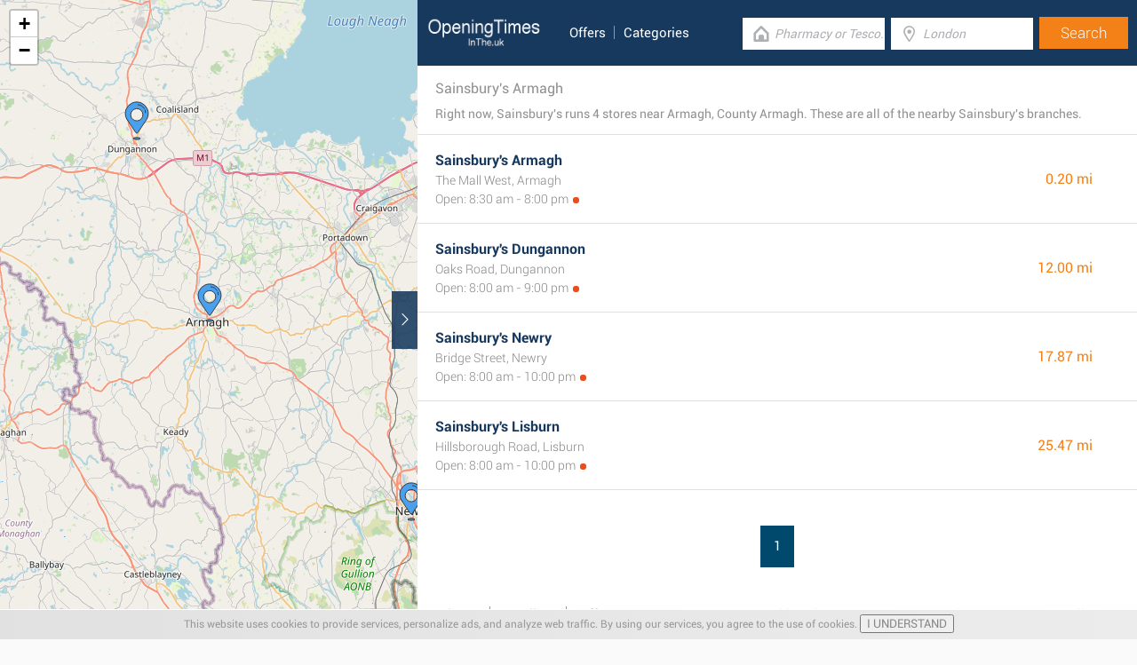

--- FILE ---
content_type: text/html; charset=UTF-8
request_url: https://www.openingtimesin.uk/retailers/sainsburys/armagh
body_size: 2207
content:
<!DOCTYPE html><html lang="en_GB"><head><meta name="google-site-verification"content="uhog0AxHzTlQyqfEkr1wbw7KPvIl2Y_4QGzud9Xxjyo"/><meta name="msvalidate.01"content="7A8FB32C6D0255AF75EE091D5AB857F2"/><meta charset="UTF-8"/><title>Sainsbury's Armagh - Store Locator & Opening Times</title><meta http-equiv="X-UA-Compatible"content="IE=edge"/><meta name="theme-color"content="#17385E"/><meta name="viewport"content="width=device-width, initial-scale=1"/><base href="https://www.openingtimesin.uk/"/><link rel="stylesheet"href="https://www.openingtimesin.uk/css/final.act.min.css?v=3"media="screen"/><link rel="stylesheet"href="https://www.openingtimesin.uk/css/final.add.css?v=12"media="screen"/><link rel="preload"as="image"shref="https://a.tile.openstreetmap.org/"/><link rel="preload"as="image"href="https://b.tile.openstreetmap.org/"/><link rel="preload"as="image"href="https://c.tile.openstreetmap.org/"/><script src="https://www.openingtimesin.uk/js/cookiebar.min.js"async defer></script></head><body class="search-page search-page-roll"><input type="checkbox"class="display-none"id="change"/><input type="checkbox"class="display-none"id="search-input"/><div class="map-frame"><div id="map"></div></div><header class="main-header"><div class="row"><div class="span-large-10 span-medium-10 logo-section"><a class="main-logo"href="https://www.openingtimesin.uk/"><img src="images/logo_web_retail_uk.png"alt="Logo"height="36"width="130"/></a><div class="navbar"><ul><li><a href="https://www.openingtimesin.uk/offers/">Offers</a></li><li><a href="https://www.openingtimesin.uk/categories/">Categories</a></li></ul></div><div class="side-menu"><input type="checkbox"class="display-none"id="menu"/><label for="search-input"class="label-search"onclick><i class="tiecons tiecons-search-simple"></i></label><label for="menu"class="label-menu"onclick><i class="tiecons tiecons-menu-light"></i></label><ul class="mobile-menu"><li><a href="https://www.openingtimesin.uk/offers/">Offers</a></li><li><a href="https://www.openingtimesin.uk/categories/">Categories</a></li></ul></div></div><div class="span-large-14 span-medium-14 form-section"id="form-section"><form action="/"class="clearfix"><div class="input"><i class="tiecons tiecons-home-simple-door"></i><input type="text"name="q"value=""placeholder="Pharmacy or Tesco..."class="focusInput"/></div><div class="input"><i class="tiecons tiecons-mappoint"></i><input type="text"name="place"value=""id="place"placeholder="London"/></div><div class="input submit"><input type="submit"value="Search"/></div></form></div></div></header><section><label for="change"class="change"><i class="tiecons tiecons-arrow-simple-normal-right"></i></label><div class="row"><div class="search-what"><h1 class="like-p main-title">Sainsbury's Armagh</h1><p class="small-p description">Right now, Sainsbury's runs 4 stores near Armagh, County Armagh. These are all of the nearby Sainsbury's branches. </p></div><div class="search-places"><div class="place"><h2><a href="https://www.openingtimesin.uk/sainsburys-armagh"class="special">Sainsbury's Armagh</a></h2><div class="like-strong long-address">The Mall West, Armagh</div><span class="open-time closed">Open: 8:30 am - 8:00 pm</span><span class="distance">0.20 mi </span></div><div class="place"><h2><a href="https://www.openingtimesin.uk/sainsburys-dungannon"class="special">Sainsbury's Dungannon</a></h2><div class="like-strong long-address">Oaks Road, Dungannon</div><span class="open-time closed">Open: 8:00 am - 9:00 pm</span><span class="distance">12.00 mi </span></div><div class="place"><h2><a href="https://www.openingtimesin.uk/sainsburys-newry"class="special">Sainsbury's Newry</a></h2><div class="like-strong long-address">Bridge Street, Newry</div><span class="open-time closed">Open: 8:00 am - 10:00 pm</span><span class="distance">17.87 mi </span></div><div class="place"><h2><a href="https://www.openingtimesin.uk/sainsburys-lisburn"class="special">Sainsbury's Lisburn</a></h2><div class="like-strong long-address">Hillsborough Road, Lisburn</div><span class="open-time closed">Open: 8:00 am - 10:00 pm</span><span class="distance">25.47 mi </span></div></div><div class="pagination"><a class="number-page active"href="https://www.openingtimesin.uk/retailers/sainsburys/armagh">1</a></div><footer class="main-footer"><div class="container"><div class="row"><div class="span-medium-8"><div class="navbar navbar-left"><ul><li><a href="https://www.openingtimesin.uk/locations/">Places</a></li><li><a href="https://www.openingtimesin.uk/retailers/">Retailers</a></li><li><a href="https://www.openingtimesin.uk/offers/">Offers</a></li></ul></div></div><div class="span-medium-16"><div class="navbar navbar-right"><ul><li><a href="https://www.openingtimesin.uk/info/business"rel="nofollow">Add Business</a></li><li><a href="https://www.openingtimesin.uk/info/contact"rel="nofollow">Contact Us</a></li><li><a href="https://www.openingtimesin.uk/info/privacy-policy"rel="nofollow">Privacy &amp; Terms</a></li><li><a href="https://www.openingtimesin.uk/retail-news/">Retail News</a></li><li>Copyright &copy; 2015 </li></ul></div></div></div></div></footer></div></section><script> var clat = 54.3502798; var clng = -6.6527920; var markerShop = [[54.3475000,-6.6510620], [54.5115310,-6.7634690], [54.1676710,-6.3395000], [54.4900550,-6.0667250]]; var directShop = [['Sainsburys Armagh','sainsburys-armagh'], ['Sainsburys Dungannon','sainsburys-dungannon'], ['Sainsburys Newry','sainsburys-newry'], ['Sainsburys Lisburn','sainsburys-lisburn']]; var mico ="https://www.openingtimesin.uk/images/map_pin.png";</script><script> var country ="UK";</script><script src="//pagead2.googlesyndication.com/pagead/js/adsbygoogle.js"></script><script> (adsbygoogle = window.adsbygoogle || []).push({ google_ad_client:"ca-pub-3115969629981933", enable_page_level_ads: true });</script><script defer src="https://www.googletagmanager.com/gtag/js?id=AW-848494169"></script><script> window.dataLayer = window.dataLayer || []; function gtag(){dataLayer.push(arguments);} gtag('js', new Date()); gtag('config', 'AW-848494169'); </script><script src="//cdnjs.cloudflare.com/ajax/libs/jquery/2.1.3/jquery.min.js"></script><link rel="stylesheet"href="https://www.openingtimesin.uk/css/mapLeaflet.min.css"/><link rel="stylesheet"href="https://www.openingtimesin.uk/css/mapLeafletMarkerCluster.min.css"/><script src="https://www.openingtimesin.uk/js/jquery.dotdotdot.min.js"async defer></script><script src="https://www.openingtimesin.uk/js/mapLeaflet.min.js"></script><script src="https://www.openingtimesin.uk/js/mapLeafletMarkerCluster.min.js"></script><script src="https://www.openingtimesin.uk/js/initMap.min.js"></script><script src="https://www.openingtimesin.uk/js/scrollSpy.min.js"async defer></script><script src="https://maps.googleapis.com/maps/api/js?key=AIzaSyAwijTcE96IIJKBmffhZBCgL0LCBTtJhao&libraries=places&callback=initAutocomplete"defer></script><script src="https://www.openingtimesin.uk/js/autocomplete.google.min.js"></script></body></html>

--- FILE ---
content_type: text/html; charset=utf-8
request_url: https://www.google.com/recaptcha/api2/aframe
body_size: 182
content:
<!DOCTYPE HTML><html><head><meta http-equiv="content-type" content="text/html; charset=UTF-8"></head><body><script nonce="2bQYL9Oxrd-1pH22faO10A">/** Anti-fraud and anti-abuse applications only. See google.com/recaptcha */ try{var clients={'sodar':'https://pagead2.googlesyndication.com/pagead/sodar?'};window.addEventListener("message",function(a){try{if(a.source===window.parent){var b=JSON.parse(a.data);var c=clients[b['id']];if(c){var d=document.createElement('img');d.src=c+b['params']+'&rc='+(localStorage.getItem("rc::a")?sessionStorage.getItem("rc::b"):"");window.document.body.appendChild(d);sessionStorage.setItem("rc::e",parseInt(sessionStorage.getItem("rc::e")||0)+1);localStorage.setItem("rc::h",'1769494367250');}}}catch(b){}});window.parent.postMessage("_grecaptcha_ready", "*");}catch(b){}</script></body></html>